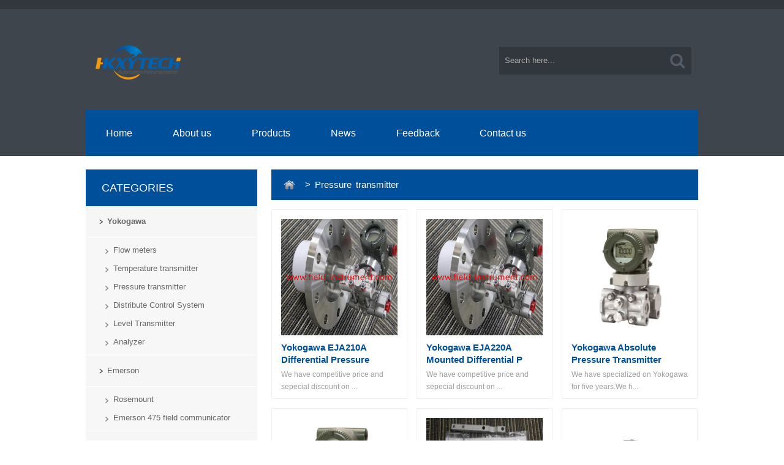

--- FILE ---
content_type: text/html
request_url: https://www.field-instrument.com/Products/Yokogawa/Pressure-transmitter/list_23_2.html
body_size: 4912
content:
<!DOCTYPE html PUBLIC "-//W3C//DTD XHTML 1.0 Transitional//EN" "http://www.w3.org/TR/xhtml1/DTD/xhtml1-transitional.dtd">
<html xmlns="http://www.w3.org/1999/xhtml">
<head>
<meta http-equiv="Content-Type" content="text/html; charset=utf-8" />
<title>Pressure transmitter</title>
<meta name="keywords"content="Pressure transmitter, EJA110E, EJA530E, EJA118E,EJA438E,EJA5"/>
<meta name="description"content="Pressure transmitter, EJA110E, EJA530E, EJA118E,EJA438E,EJA510E,EJA430E, EJX110,EJX530,EJX438;"/>
<link rel="stylesheet" type="text/css" href="/style/css/style.css" />
<script type="text/javascript" src="/style/js/jquery-1.8.0.min.js"></script>
<script type="text/javascript" src="/style/js/flash.js"></script>
<script type="text/javascript" src="/style/js/product_slider.js"></script>
<script type="text/javascript" src="/style/js/default.js"></script>
<!--[if lte IE 6]>
<script src="/style/js/ie6_png.js" type="text/javascript"></script>
    <script type="text/javascript">
        DD_belatedPNG.fix('div#logo img,div.flash_foot img,ul.contact');
    </script>
<![endif]--> 
<link rel="stylesheet" type="text/css" href="/style/css/product.css" />
<script type="text/javascript" src="/style/js/product.js"></script>
<script language="javascript">var catid=8,pid=5;</script>
<script type="text/javascript" src="/style/js/left_active.js"></script>
<!-- Google tag (gtag.js) -->
<script async src="https://www.googletagmanager.com/gtag/js?id=G-0ZC62JLRHV"></script>
<script>
  window.dataLayer = window.dataLayer || [];
  function gtag(){dataLayer.push(arguments);}
  gtag('js', new Date());

  gtag('config', 'G-0ZC62JLRHV');
</script>
<!-- Global site tag (gtag.js) - Google Analytics -->
<script async src="https://www.googletagmanager.com/gtag/js?id=UA-125749976-21"></script>
<script>
  window.dataLayer = window.dataLayer || [];
  function gtag(){dataLayer.push(arguments);}
  gtag('js', new Date());

  gtag('config', 'UA-125749976-21');
</script>
</head>
<body>

<div class="top_bg"></div>
<div id="header">

        <div class="box">
    
            <div id="logo"><img src="/style/picture/58f8945754755.png" alt="hkxy instruments"/></div>

                        
            <div class="searchformzone">
              
				  <form name="formsearch"action="/plus/search.php" id='search_form'>
                    <div class="searchform">
					<input type="hidden" name="kwtype" value="0">
    <input name="q" type="text" class="input" id="search-keyword" value="Search here..." onfocus="if(this.value=='Search here...'){this.value='';}" onblur="if(this.value==''){this.value='Search here...';}" x-webkit-speech="">
                    </div>
                    <div class="search_submit">
                      <a onclick="document.getElementById('search_form').submit();"><img src="/style/picture/search_btn.jpg" alt="Products Search"></a>
                    </div>
                </form>
            </div>
            
            <div id="nav">
              <ul id="nav_ul_big">
  <li><a href="/">Home</a></li>
 
  <li><a href="/About-us/">About us</a>
      <ul id="nav_ul_small">
	   
        <li><a href="/About-us/">About us</a></li> 
		
		</ul> 
  </li><li><a href="/Products/">Products</a>
      <ul id="nav_ul_small">
	   
        <li><a href="/Products/Yokogawa/">Yokogawa</a></li> 
		 
        <li><a href="/Products/Emerson/">Emerson</a></li> 
		 
        <li><a href="/Products/ABB/">ABB</a></li> 
		 
        <li><a href="/Products/Hirschman/">Hirschmann</a></li> 
		 
        <li><a href="/Products/Products/Others/">Others</a></li> 
		 
        <li><a href="/Products/Products/Endress+Hauser/">Endress+Hauser</a></li> 
		 
        <li><a href="/Products/MOXA/">MOXA</a></li> 
		 
        <li><a href="/Products/Pepperl+Fuchs/">Pepperl+Fuchs</a></li> 
		 
        <li><a href="/Products/Hach/">Hach</a></li> 
		 
        <li><a href="/Products/Siemens/">Siemens</a></li> 
		 
        <li><a href="/Products/MTL/">MTL</a></li> 
		 
        <li><a href="/Products/PR/">PR electronics</a></li> 
		 
        <li><a href="/Products/Honeywell/">Honeywell</a></li> 
		 
        <li><a href="/Products/Weidmuller/">Weidmuller</a></li> 
		 
        <li><a href="/Products/Products/Durag/">Durag</a></li> 
		
		</ul> 
  </li><li><a href="/products/hirschman/">News</a>
      <ul id="nav_ul_small">
	  
		</ul> 
  </li><li><a href="/Feedback/">Feedback</a>
      <ul id="nav_ul_small">
	  
		</ul> 
  </li>
  
  <li><a href="/Contact-us">Contact us</a>
      <ul id="nav_ul_small">
              </ul> 
  </li></ul>  
            </div>
            <!-- end of Nav -->
            
        </div>
        
    </div>
    <!-- end of header -->
<div id="main">

    <div id="center">


	 ﻿﻿<div id="left">
	  <div class="category_title"></div>
	  <h2>CATEGORIES</h2>
<ul class="category" id="left_cat">

   <li><a id="cat_active5" href="/Products/Yokogawa/" title="Yokogawa" >Yokogawa</a></li> 
  	 <ul id="smallshow5" class="left_ul_small" style="display: block;">	
	<li class="small"><a id="cat_active5" href="/Products/yokogawa/Flow-meters" title="Flow meters">Flow meters</a></li><li class="small"><a id="cat_active5" href="/Products/YOKOGAWA/Temperature-transmitter" title="Temperature transmitter">Temperature transmitter</a></li><li class="small"><a id="cat_active5" href="/Products/Yokogawa/Pressure-transmitter" title="Pressure transmitter">Pressure transmitter</a></li><li class="small"><a id="cat_active5" href="/Products/Yokogawa/Distribute-Control-System" title="Distribute Control System">Distribute Control System</a></li><li class="small"><a id="cat_active5" href="/Products/Yokogawa/Level-Transmitter" title="Level Transmitter">Level Transmitter</a></li><li class="small"><a id="cat_active5" href="/Products/Yokogawa/Analyzer" title="Analyzer">Analyzer</a></li>
		</ul><li><a id="cat_active5" href="/Products/Emerson/" title="Emerson" >Emerson</a></li> 
  	 <ul id="smallshow5" class="left_ul_small" style="display: block;">	
	<li class="small"><a id="cat_active5" href="/Products/Emerson/Rosemount" title="Rosemount">Rosemount</a></li><li class="small"><a id="cat_active5" href="/Products/Emerson/475" title="Emerson 475 field communicator">Emerson 475 field communicator</a></li>
		</ul><li><a id="cat_active5" href="/Products/ABB/" title="ABB" >ABB</a></li> 
  	 <ul id="smallshow5" class="left_ul_small" style="display: block;">	
	<li class="small"><a id="cat_active5" href="/Products/ABB/Pressure-Transmitter" title="Pressure Transmitter">Pressure Transmitter</a></li><li class="small"><a id="cat_active5" href="/Products/ABB/DCS" title="Distribute Control System">Distribute Control System</a></li><li class="small"><a id="cat_active5" href="/Products/ABB/Positioner" title="Positioner">Positioner</a></li><li class="small"><a id="cat_active5" href="/Products/ABB/Drivers" title="Drivers">Drivers</a></li>
		</ul><li><a id="cat_active5" href="/Products/Hirschman/" title="Hirschmann" >Hirschmann</a></li> 
  	 <ul id="smallshow5" class="left_ul_small" style="display: block;">	
	
		</ul><li><a id="cat_active5" href="/Products/Products/Others/" title="Others" >Others</a></li> 
  	 <ul id="smallshow5" class="left_ul_small" style="display: block;">	
	
		</ul><li><a id="cat_active5" href="/Products/Products/Endress+Hauser/" title="Endress+Hauser" >Endress+Hauser</a></li> 
  	 <ul id="smallshow5" class="left_ul_small" style="display: block;">	
	
		</ul><li><a id="cat_active5" href="/Products/MOXA/" title="MOXA" >MOXA</a></li> 
  	 <ul id="smallshow5" class="left_ul_small" style="display: block;">	
	
		</ul><li><a id="cat_active5" href="/Products/Pepperl+Fuchs/" title="Pepperl+Fuchs" >Pepperl+Fuchs</a></li> 
  	 <ul id="smallshow5" class="left_ul_small" style="display: block;">	
	
		</ul><li><a id="cat_active5" href="/Products/Hach/" title="Hach" >Hach</a></li> 
  	 <ul id="smallshow5" class="left_ul_small" style="display: block;">	
	
		</ul><li><a id="cat_active5" href="/Products/Siemens/" title="Siemens" >Siemens</a></li> 
  	 <ul id="smallshow5" class="left_ul_small" style="display: block;">	
	
		</ul>
		
		 <ul id="smallshow4" class="left_ul_small" style="display:none;">	
        	 </ul>
		
</ul>	  

<h2 class="left_info_title">Latest news</h2>
  <ul class="index_new">
  <li><a href="/products/hirschman/827.html" title="ABB DCS ABB AC 800M ABB CI865 DCS">ABB DCS ABB AC 800M ABB CI865 D</a></li>
<li><a href="/products/hirschman/826.html" title="ABB DCS ABB AC 800M ABB CI860 DCS">ABB DCS ABB AC 800M ABB CI860 D</a></li>
<li><a href="/products/hirschman/825.html" title="ABB DCS ABB AC 800M ABB CI857 DCS">ABB DCS ABB AC 800M ABB CI857 D</a></li>
<li><a href="/products/hirschman/824.html" title="ABB DCS ABB AC 800M ABB CI856 DCS">ABB DCS ABB AC 800M ABB CI856 D</a></li>
<li><a href="/products/hirschman/823.html" title="ABB DCSABB AC 800M ABB CI853 DCS">ABB DCSABB AC 800M ABB CI853 DC</a></li>

	
	</ul>
	
	<h2 class="left_info_title">Contact us</h2>
<ul class="contact">
    <li>ADD: UNIT A1.9/F SILVERCORP INTERNATIONAL  TOWER707-713 NATHAN ROAD MONGKOK KOWLOON HONGKONG; </li>
    <li>TEL: 86-027-85508558,86-15871691193</li>
    <li>FAX: 86 027-85309780</li>
    <li>E-mail: sales1@hkxytech.com  Jackie@hkxytech.com manager@field-instrument.com</li>
</ul>
      </div>
	<!-- end of left -->
	
	
        
            <div id="right">
               <div class="path_title"><a href="/"><img src="/style/picture/home_btn.jpg" class="home_btn" alt="Home"></a>  > Pressure transmitter</div>
			   
			   
       <ul class="products_list">
         
		<li>
              <a href="/Products/Yokogawa/Pressure-transmitter/Yokogawa-EJA210A.html" target="_blank"><img name="picautozoom" src="/uploads/allimg/170905/1-1FZ5150922.jpg" width="190" height="190" alt="Yokogawa EJA210A Differential Pressure Transmitters" style="width: 190px; height: auto; padding: 0px;"></a>
              <h3><a href="/Products/Yokogawa/Pressure-transmitter/Yokogawa-EJA210A.html" title="Yokogawa EJA210A Differential Pressure Transmitters" target="_blank">Yokogawa EJA210A Differential Pressure </a></h3>
              <p class="pro_desc">We have competitive price and sepecial discount on ...</p>
            </li><li>
              <a href="/Products/Yokogawa/Pressure-transmitter/Yokogawa-EJA220A.html" target="_blank"><img name="picautozoom" src="/uploads/allimg/170905/1-1FZ5150922.jpg" width="190" height="190" alt="Yokogawa EJA220A Mounted Differential Pressure Transmitters" style="width: 190px; height: auto; padding: 0px;"></a>
              <h3><a href="/Products/Yokogawa/Pressure-transmitter/Yokogawa-EJA220A.html" title="Yokogawa EJA220A Mounted Differential Pressure Transmitters" target="_blank">Yokogawa EJA220A Mounted Differential P</a></h3>
              <p class="pro_desc">We have competitive price and sepecial discount on ...</p>
            </li><li>
              <a href="/Products/Yokogawa/Pressure-transmitter/Yokogawa-EJA310A.html" target="_blank"><img name="picautozoom" src="/uploads/allimg/170905/1-1FZ5151R7.png" width="190" height="190" alt="Yokogawa Absolute Pressure Transmitter EJA310A" style="width: 190px; height: auto; padding: 0px;"></a>
              <h3><a href="/Products/Yokogawa/Pressure-transmitter/Yokogawa-EJA310A.html" title="Yokogawa Absolute Pressure Transmitter EJA310A" target="_blank">Yokogawa Absolute Pressure Transmitter </a></h3>
              <p class="pro_desc">We have specialized on Yokogawa for five years.We h...</p>
            </li><li>
              <a href="/Products/Yokogawa/Pressure-transmitter/Yokogawa-EJA440A.html" target="_blank"><img name="picautozoom" src="/uploads/allimg/170905/1-1FZ5151R7.png" width="190" height="190" alt="Yokogawa EJA440A High Gauge Pressure Transmitter" style="width: 190px; height: auto; padding: 0px;"></a>
              <h3><a href="/Products/Yokogawa/Pressure-transmitter/Yokogawa-EJA440A.html" title="Yokogawa EJA440A High Gauge Pressure Transmitter" target="_blank">Yokogawa EJA440A High Gauge Pressure Tr</a></h3>
              <p class="pro_desc">We have specialized on Yokogawa for five years.We h...</p>
            </li><li>
              <a href="/Products/Yokogawa/Pressure-transmitter/Yokogawa-EJA530A.html" target="_blank"><img name="picautozoom" src="/uploads/allimg/170906/1-1FZ61525460-L.jpg" width="190" height="190" alt="Yokogawa EJA530A In-Line Mount Gauge Pressure Transmitter" style="width: 190px; height: auto; padding: 0px;"></a>
              <h3><a href="/Products/Yokogawa/Pressure-transmitter/Yokogawa-EJA530A.html" title="Yokogawa EJA530A In-Line Mount Gauge Pressure Transmitter" target="_blank">Yokogawa EJA530A In-Line Mount Gauge Pr</a></h3>
              <p class="pro_desc">We have specialized on Yokogawa for five years.We h...</p>
            </li><li>
              <a href="/Products/Yokogawa/Pressure-transmitter/Yokogawa-EJA438N.html" target="_blank"><img name="picautozoom" src="/uploads/allimg/170905/1-1FZ5153213.png" width="190" height="190" alt="Yokogawa Gauge Pressure Transmitters EJA438N" style="width: 190px; height: auto; padding: 0px;"></a>
              <h3><a href="/Products/Yokogawa/Pressure-transmitter/Yokogawa-EJA438N.html" title="Yokogawa Gauge Pressure Transmitters EJA438N" target="_blank">Yokogawa Gauge Pressure Transmitters EJ</a></h3>
              <p class="pro_desc">We have specialized on Yokogawa for five years.We h...</p>
            </li><li>
              <a href="/Products/Yokogawa/Pressure-transmitter/Yokogawa-EJA438W.html" target="_blank"><img name="picautozoom" src="/uploads/allimg/170905/1-1FZ5153213.png" width="190" height="190" alt="Yokogawa EJA438W Gauge Pressure Transmitters" style="width: 190px; height: auto; padding: 0px;"></a>
              <h3><a href="/Products/Yokogawa/Pressure-transmitter/Yokogawa-EJA438W.html" title="Yokogawa EJA438W Gauge Pressure Transmitters" target="_blank">Yokogawa EJA438W Gauge Pressure Transmi</a></h3>
              <p class="pro_desc">We have specialized on Yokogawa for five years.We h...</p>
            </li><li>
              <a href="/Products/Yokogawa/Pressure-transmitter/Yokogawa-EJA430A.html" target="_blank"><img name="picautozoom" src="/uploads/allimg/170905/1-1FZ51523200-L.png" width="190" height="190" alt="Yokogawa Gauge Pressure Transmitter EJA430A" style="width: 190px; height: auto; padding: 0px;"></a>
              <h3><a href="/Products/Yokogawa/Pressure-transmitter/Yokogawa-EJA430A.html" title="Yokogawa Gauge Pressure Transmitter EJA430A" target="_blank">Yokogawa Gauge Pressure Transmitter EJA</a></h3>
              <p class="pro_desc">We have specialized on Yokogawa for five years.We h...</p>
            </li><li>
              <a href="/Products/Yokogawa/Pressure-transmitter/Yokogawa-EJA130A.html" target="_blank"><img name="picautozoom" src="/uploads/allimg/170905/1-1FZ5150530.png" width="190" height="190" alt="Yokogawa Differential Pressure Transmitter EJA130A" style="width: 190px; height: auto; padding: 0px;"></a>
              <h3><a href="/Products/Yokogawa/Pressure-transmitter/Yokogawa-EJA130A.html" title="Yokogawa Differential Pressure Transmitter EJA130A" target="_blank">Yokogawa Differential Pressure Transmit</a></h3>
              <p class="pro_desc">We have specialized on Yokogawa for five years.We h...</p>
            </li><li>
              <a href="/Products/Yokogawa/Pressure-transmitter/Yokogawa-EJA115.html" target="_blank"><img name="picautozoom" src="/uploads/allimg/170904/1-1FZ41454390-L.png" width="190" height="190" alt="Yokogawa Low Flow Transmitter EJA115" style="width: 190px; height: auto; padding: 0px;"></a>
              <h3><a href="/Products/Yokogawa/Pressure-transmitter/Yokogawa-EJA115.html" title="Yokogawa Low Flow Transmitter EJA115" target="_blank">Yokogawa Low Flow Transmitter EJA115</a></h3>
              <p class="pro_desc">We have specialized on Yokogawa for five years.We h...</p>
            </li><li>
              <a href="/Products/Yokogawa/Pressure-transmitter/YOKOGAWA-EJA110A.html" target="_blank"><img name="picautozoom" src="/uploads/allimg/170901/1-1FZ1160953.jpg" width="190" height="190" alt="Yokogawa Differential Pressure Transmitter EJA110A" style="width: 190px; height: auto; padding: 0px;"></a>
              <h3><a href="/Products/Yokogawa/Pressure-transmitter/YOKOGAWA-EJA110A.html" title="Yokogawa Differential Pressure Transmitter EJA110A" target="_blank">Yokogawa Differential Pressure Transmit</a></h3>
              <p class="pro_desc">We have specialized on Yokogawa for five years.We h...</p>
            </li><li>
              <a href="/Products/Yokogawa/Pressure-transmitter/Yokogawa-EJA530E.html" target="_blank"><img name="picautozoom" src="/uploads/allimg/170906/1-1FZ6152621.jpg" width="190" height="190" alt="Yokogawa Gague Pressure Transmitter EJA530E" style="width: 190px; height: auto; padding: 0px;"></a>
              <h3><a href="/Products/Yokogawa/Pressure-transmitter/Yokogawa-EJA530E.html" title="Yokogawa Gague Pressure Transmitter EJA530E" target="_blank">Yokogawa Gague Pressure Transmitter EJA</a></h3>
              <p class="pro_desc">We have specialized on Yokogawa for five years.We h...</p>
            </li><li>
              <a href="/Products/Yokogawa/Pressure-transmitter/Yokogawa-EJA510E.html" target="_blank"><img name="picautozoom" src="/uploads/allimg/170906/1-1FZ6152621.jpg" width="190" height="190" alt="Yokogawa Absolute Pressure Transmitter EJA510E" style="width: 190px; height: auto; padding: 0px;"></a>
              <h3><a href="/Products/Yokogawa/Pressure-transmitter/Yokogawa-EJA510E.html" title="Yokogawa Absolute Pressure Transmitter EJA510E" target="_blank">Yokogawa Absolute Pressure Transmitter </a></h3>
              <p class="pro_desc">We have specialized on Yokogawa for five years.We h...</p>
            </li><li>
              <a href="/Products/Yokogawa/Pressure-transmitter/Yokogawa EJA440E.html" target="_blank"><img name="picautozoom" src="/uploads/allimg/170906/1-1FZ6145Q2.png" width="190" height="190" alt="Yokogawa Gauge Pressure Transmitter EJA440E" style="width: 190px; height: auto; padding: 0px;"></a>
              <h3><a href="/Products/Yokogawa/Pressure-transmitter/Yokogawa EJA440E.html" title="Yokogawa Gauge Pressure Transmitter EJA440E" target="_blank">Yokogawa Gauge Pressure Transmitter EJA</a></h3>
              <p class="pro_desc">We have specialized on Yokogawa for five years.We h...</p>
            </li><li>
              <a href="/Products/Yokogawa/Pressure-transmitter/EJA440E.html" target="_blank"><img name="picautozoom" src="/uploads/allimg/170906/1-1FZ6145I60-L.png" width="190" height="190" alt="Yokogawa EJA440E Gauge Pressure Transmitter" style="width: 190px; height: auto; padding: 0px;"></a>
              <h3><a href="/Products/Yokogawa/Pressure-transmitter/EJA440E.html" title="Yokogawa EJA440E Gauge Pressure Transmitter" target="_blank">Yokogawa EJA440E Gauge Pressure Transmi</a></h3>
              <p class="pro_desc">Our product is 100% origin and new.Also we own the ...</p>
            </li>
			
			    </ul>
				 <div class="page"> <a href='list_23_1.html'>last</a>
<a href='list_23_1.html'>1</a>
<a class="thisclass">2</a>
<a href='list_23_3.html'>3</a>
<a href='list_23_4.html'>4</a>
<a href='list_23_5.html'>5</a>
<a href='list_23_3.html'>Next</a>
<a href='list_23_5.html'>Last</a>
</div>
	   <!-- end of main_photo -->

            
        </div>
        <!-- end of right -->
        
        <div class="clear"></div>
    </div>
    <!-- end of center -->

</div>
<!-- end of main -->

<SCRIPT type=text/javascript>
	$(function(){			
	   $(".jqzoom").jqueryzoom({
			xzoom:378,
			yzoom:378,
			offset:10,
			position:"right",
			preload:1,
			lens:1
		});
		$("#spec-list").jdMarquee({
			deriction:"left",
			width:305,
			height:56,
			step:1,
			speed:4,
			delay:10,
			control:true,
			_front:"#spec-right",
			_back:"#spec-left"
		});
		$("#spec-list img").bind("mouseover",function(){
			var src=$(this).attr("src");
			$("#spec-n1 img").eq(0).attr({
				src:src.replace("\/n5\/","\/n1\/"),
				jqimg:src.replace("\/n5\/","\/n0\/")
			});
			$(this).css({
				"border":"2px solid #ff6600",
				"padding":"1px"
			});
		}).bind("mouseout",function(){
			$(this).css({
				"border":"1px solid #ccc",
				"padding":"2px"
			});
		});				
	})
</SCRIPT>
<script type="text/javascript" src="/style/js/product_lib.js"></script>
<script type="text/javascript" src="/style/js/product_zoom.js"></script>

<script type="text/javascript" src="/style/js/picautozoom.js"></script>
<script type="text/javascript" language="javascript">
    $.ajaxSetup({
        timeout: 300000
    });
</script>



<div id="footer">
    <div class="links">
      <a href="http://www.pepperlfuchs.ltd/" target="_blank">Pepperl+Fuchs</a><span> | </span>
      <a href="http://www.field-instrument.com/Products/Yokogawa/" target="_blank">Yokogawa</a><span> | </span>
      <a href="http://www.field-instrument.com/Products/Emerson/" target="_blank">Emerson</a><span> | </span>
      <a href="http://www.field-instrument.com/Products/ABB/" target="_blank">ABB</a><span> | </span>
      <a href="http://www.field-instrument.com/Products/Products/Endress+Hauser/">Endress+Hauser</a><span> | </span>
      <a href="http://www.field-instrument.com/Products/MOXA/" target="_blank">MOXA</a><span> | </span>
      <a href="http://www.field-instrument.com/Products/Pepperl+Fuchs/" target="_blank">Pepperl+Fuchs</a><span> | </span>
      <a href="http://www.field-instrument.com/Products/Hach/" target="_blank">Hach</a><span> | </span>
      <a href="http://www.field-instrument.com/Products/Siemens/" target="_blank">Siemens</a><span> | </span>
      <a href="http://www.field-instrument.com/Products/MTL/" target="_blank">MTL</a><span> | </span>
      <a href="http://www.field-instrument.com/Products/PR/" target="_blank">PR electronics</a><span> | </span>
      <a href="http://www.field-instrument.com/Products/Honeywell/" target="_blank">Honeywell</a><span> | </span>
      <a href="http://www.field-instrument.com/Products/Weidmuller/" target="_blank">Weidmuller</a><span> | </span>
      <a href="http://www.field-instrument.com/Products/Michell/" target="_blank">Michell</a>
    </div>  
    <div class="copyright copyright_index">
        <p> CopyRight 2006-2018 field-instrument.com All Right Reserved </p>
        <p>ADD: UNIT A1.9/F SILVERCORP INTERNATIONAL  TOWER707-713 NATHAN ROAD MONGKOK KOWLOON HONGKONG;   TEL: 86-027-85508558,86-15871691193  FAX: 86 027-85309780 </p>
        <p>HONGKONG XIEYUAN TECH CO., LIMITED, is not an authorized reseller, agent or affiliate of any brand or manufacturer. All trademarks, brand names and logos whose products are sold on the website are used for identification purposes only and are registered trademarks of their respective owners, all rights reserved. The use of a trademark, brand name or product on our website does not imply that the company trademark or brand belongs to or endorses our website. All products are 100% original, genuine and legally purchased from authorized sources.</p>
    </div>
</div>
<!-- end of footer -->

<!--Customer service-->
    
<script type="text/javascript" src="/style/js/online.js"></script>
<script type="text/javascript" src="/style/js/picautozoom.js"></script>
<script type="text/javascript" language="javascript">
    $.ajaxSetup({
        timeout: 300000
    });
</script>
<!--Start of Tawk.to Script-->
<script type="text/javascript">
var Tawk_API=Tawk_API||{}, Tawk_LoadStart=new Date();
(function(){
var s1=document.createElement("script"),s0=document.getElementsByTagName("script")[0];
s1.async=true;
s1.src='https://embed.tawk.to/5d2c4399bfcb827ab0cbcba7/default';
s1.charset='UTF-8';
s1.setAttribute('crossorigin','*');
s0.parentNode.insertBefore(s1,s0);
})();
</script>
<!--End of Tawk.to Script-->

</body>
</html>

--- FILE ---
content_type: text/css
request_url: https://www.field-instrument.com/style/css/style.css
body_size: 3722
content:
*{margin:0px; padding:0px;}
body {margin:0 auto;font-size: 12px;color: #505050; font-family: Arial, Helvetica, sans-serif; background-color:#ffffff; }
a {font-size:12px;color:#575656;}
a:link {text-decoration:none;}
a:visited {text-decoration: none;color:#727272;}
a:hover {text-decoration: none;color: #f2ac29;}
a:active {text-decoration: none;color: #f2ac29;}
li{list-style:none;}
img{border:0}

.img_border{padding:2px;border:solid 1px #ddd;}
.img_border:hover{border:1px solid #7fb800;}
.clear{clear:both;}

#main {width:1000px; margin:0 auto; }

#translate{width:190px; height: 18px; position:absolute; top:4px; right: 14%;}
#translate-this{width:180px;float: right; }
#translate-this .translate-this-button {background-image:url(../images/translate.jpg)!important; width:190px !important;height:25px !important;}

#header {width:100%;height:240px; background-color: #3e454c;}
.top_bg{width:100%; height: 32px; background-color: #32373d;margin-top: -17px;}
.box{width:1000px; margin:0 auto;}

#logo {float:left; width:665px; height:165px; overflow:hidden;}

/*头部搜索*/
.searchformzone{ float:right; padding:0px;margin:60px 10px 0px 0px; width:315px; height:46px; background-color: #32373d; border: 1px solid #474f56;}
.searchform{float:left;padding:0px 0px 0px 10px;margin:0px;height:21px;}
.search_submit{float:right;padding:0px;margin:0px;}
.searchform .input{border:0px;height:46px;margin:0px;background:transparent; color:#a9a9a9; width:255px;font:13px/46px Arial,Verdana;}

.language{float:right; margin:8px 10px 0px 0px;}

/*导航菜单*/
#nav {clear: both;width:1000px; height:75px; margin:0px auto;overflow:hidden; background: url(../images/nav_bg.jpg) repeat-x;}
#nav_ul_big{margin: 0;padding:0;width:1000px;height:75px;}
#nav_ul_big li{float: left;list-style: none;}
#nav_ul_big li a{display: block;height:75px;padding:0 2.06em; _width: 40px; text-align:center;text-decoration: none;color: #fff;white-space: nowrap; font: 16px/75px Arial,SimSun,Verdana; background: url(../images/nav_line.jpg) right center no-repeat;}
#nav_ul_big li a:hover{font: 16px/75px Arial,SimSun,Verdana; color: #000;}

#nav_ul_small{position: absolute;visibility: hidden; padding: 12px 0px; background:#3e454c; z-index:1000; }
#nav_ul_small li{float: none;}
#nav_ul_small li a{text-align:left;height:30px; line-height: 30px; font-size: 12px; padding:0 3em 0 1.5em;color: #ffffff; background: none; border: none;}
#nav_ul_small li a:hover{height:30px; line-height: 30px; font-size: 12px; background: none; color: #f2ac29;}

/*广告图*/
.flash {clear:both; width:998px; height:300px; overflow:hidden; border: 1px solid #ededed; margin-top:22px;}
#full-screen-slider { width:100%; height:300px; float:left; position:relative}
#slides { display:block; width:100%; height:300px;  padding:0; margin:0; position:relative}
#slides li { display:block; width:100%; height:100%;  padding:0; margin:0; position:absolute}
#slides li a { display:block; width:100%; height:100%; text-indent:-9999px}
#pagination { display:block;  position:absolute; left:50%; top:270px; z-index:9900;  padding:5px 15px 5px 0; margin:0}
#pagination li { display:block;  width:12px; height:12px; float:left; margin-left:10px; border-radius:8px; background:#d6d6d6 }
#pagination li a { display:block; width:100%; height:100%; padding:0; margin:0;  text-indent:-9999px;}
#pagination li.current { background:#f2ac29}

#center{clear:both; width:1000px;}


/*左侧*/
#left {float:left; width:280px; margin:22px 0px 10px 0px;}
#left h2{ background-color: #004f9b; height: 60px; line-height: 60px; overflow: hidden; color: #fff; padding-left: 26px; font-weight:normal; font-family: Arial, Helvetica; font-size: 18px;}

/*左侧新闻*/
h2.left_info_title{background-color: #3e454c;}
.index_new{margin:0px 0px 25px 0px;}
.index_new li{  line-height: 42px; padding-left: 20px; background-color: #f6f6f6; margin-bottom: 1px;}
.index_new li a{color: #666666;}
.index_new li a:hover{text-decoration: none; color: #f2ac29;}

/*左侧分类*/
.category{margin:0px 0px 25px 0px;}
.category li{}
.category a,.category a:link,.category a:visited,.category a:active{display:block;text-decoration:none;font:13px/50px Arial, Verdana,Helvetica; background: url(../images/left_li.png) 22px center no-repeat; background-color: #f6f6f6; height:50px; color:#666666; padding-left:35px; margin-bottom: 1px;}
.category a:hover,.category li.small a:hover{color:#f2ac29; background-color:#f1efef;}
.category li a.category_active{color:#666; font-weight: bold;}
.category li a.on{color:#666; font-weight: bold;}

.left_ul_small{ background-color: #f7f7f7; padding: 6px 0px; margin-bottom: 1px; }
.category li.small a{display: inline; height: auto; text-decoration:none;font:13px/30px Arial, Verdana,Helvetica; height: 30px color:#777777;padding-left:45px; background: url(../images/left_li_s.png) 32px 6px no-repeat;}
.category li.small a:hover{background: url(../images/left_li_s.png) 32px 6px no-repeat;}
.category li.small a.category_active{color: #f2ac29; font-weight: bold;}

/*左侧联系我们*/
ul.contact {padding:8px 0px 10px 20px; margin-bottom:25px; background-color: #f7f7f7;}
ul.contact li{ color:#666666; line-height:28px;}



/*右侧*/
#right{float:right; width:697px; margin:22px 0px 0px 0px; _margin-left: 0px;}
#right h2.right_info_title{ background-color: #004f9b; height: 60px; line-height: 60px; overflow: hidden; color: #fff; padding-left: 26px; font-weight:normal; font-family: Arial, Helvetica; font-size: 18px;}

/*产品列表*/
.products_list{ margin:15px 0px 0px 0px; width: 712px; overflow:hidden; _width: 697px;}
.products_list li{ display:inline; padding: 15px;  float:left; width:190px;height: 278px; margin:0px 15px 15px 0px; _margin-right: 10px; border: 1px solid #f0f0f0;background-color: #fff;}
.products_list img{ margin-bottom: 10px; _height: 189px}
.products_list img:hover{filter:alpha(opacity=80);-moz-opacity:0.8;opacity:0.8;}
.products_list h3{ text-align:center; width:190px; text-align: left; line-height:20px; padding:0px 0px 4px 0px;}
.products_list h3 a{ color: #004f9b; font-size: 15px;}
.products_list h3 a:hover{color: #f2ac29;}
.pro_desc{line-height:20px; color: #9e9e9e;}

/*内页样式*/
.path_title{height:50px; word-spacing:3px; padding:0px 0px 0px 18px;background-color: #004f9b; font:15px/50px Arial,Verdana;color:#ffffff;_padding-top: 18px; _height: 40px;}
.path_title a,.path_title a:link,.path_title a:visited,.path_title a:active{color:#ffffff;}
.home_btn{ vertical-align:middle; margin-bottom: 4px;}

/*新闻列表*/
ul.news_list{margin-top:10px;}
ul.news_list li{border-bottom:1px #CCCCCC dashed; line-height:3em;background: url(../images/li.gif) left center no-repeat;padding-left:18px; margin:0px 6px;}
ul.news_list li a:link,ul.news_list li a:visited,ul.news_list li a:active{color:#5a5a5a; font-size:13px; font-family:Arial, Helvetica, sans-serif;}
ul.news_list li a:hover{color:#f87b00; text-decoration:none;}
.list_time{float:right;color:#9292a4;}

/*标签列表*/
ul.tags_list li{background:url(../images/li.gif)  0px 10px no-repeat; line-height: 28px; margin-bottom: 8px; padding-bottom: 10px;}
ul.tags_lis h3{padding: 0px; margin: 0px;}
.tags_p{padding: 0px; margin: 0px; color: #7d7d7d; line-height: 20px;}

/*标签样式*/
.tags{margin:0 auto; padding:10px 0px 5px 0px; position:relative;}
.tags ul{position:absolute; z-index:100;width:690px; }
.tags li{float: left; }
.tags a{display:block;color:#FFF; height: 16px; font-size:12px; float:left;text-align:center; background-color:#aab5c3; padding:3px 10px; margin:5px 4px; -moz-border-radius: 12px; -webkit-border-radius: 12px; border-radius:12px;}
.tags a:hover{ text-decoration:none; background-color:#f2ac29; color:#FFF;}
a.tag_active{ color: #fff; font-size: 15px;}

/*新闻显示*/
h1.content_title{font-size:24px; text-align:center; line-height:50px; margin-top:12px; color: #f2ac29;}
.news_data{text-align:right; padding-right:10px; margin:8px 0px;}
.content_bg{border:#EAEAEA 1px solid; border-top:none; margin-bottom:10px;}
.content{clear:both; width:697px; overflow:hidden; padding:8px 0px 0px 0px; line-height:26px; font-size:13px;}

/*相关新闻*/
.related_new{margin:25px 0px 20px 0px;}

/*产品展示*/
.main_photo{float:left; width:310px; margin:18px 3px 0px 0px; }
.product_group{float:left; width:365px; margin:18px 0px 0px 14px;}
.product_group h1{color:#f4ac29;font-size:15px;text-align:center; line-height:22px; padding:6px 0px 7px 0px;border-bottom:dotted 1px #c9c9c9;}
.product_group ul{ margin-top:12px;}
.product_group li{ padding-bottom:6px; line-height:26px; font-size:13px; color: #666;}
.product_content{ clear:both; width:690px; overflow:hidden;line-height:26px; font-size:13px; padding:12px 3px 10px 3px;}
h2.introduce{ margin: 15px 0px 0px 0px; height: 55px; line-height: 55px; font-size: 13px; font-weight: bold; padding-left: 16px; background-color: #f9f9f9; color: #323232; border: 1px solid #e6e6e6; border-bottom: 3px solid #f2ac29;}

/*相关产品*/
.related_product{ margin:15px 0px;}
.related_title{color:#FFF; height:34px; background:url(../images/related_title.jpg) left top no-repeat; font:14px/26px Arial,Verdana; font-weight:bold; padding-left:22px;}


/*上一个下一个*/
.point{margin:40px 0px 35px 0px; text-align:center; line-height:22px;}
.point span.to_prev{padding:4px 12px;}
.point span.to_prev a{color:#f69805;}
.point span.to_prev a:hover{text-decoration: underline;}
.point span.to_next{padding:4px 12px;}
.point span.to_next a{color:#f69805;}
.point span.to_next a:hover{text-decoration: underline;}

/*分页样式*/
.page{clear:both; margin:30px 0px; text-align: center; font-size: 13px;}
.page a {font-size:13px;border: #afafaf 1px solid; background-color: #fafafa; padding:5px 9px; margin: 2px; color: #333333; text-decoration: none}
.page a:hover,.page a:active{border: #080808 1px solid;color: #fff; background-color: #3e454c;}
.page .current {border: #080808 1px solid; padding:5px 9px; font-weight: bold; margin: 2px;  color: #fff; background-color: #3e454c}

/*订单留言*/
dl.table{margin:50px 0px 0px 20px; font-size: 14px;}
dl.table dt{float:left; width:110px; height:50px; text-align:right;line-height:25px; margin-right: 5px;}
dl.table dd{float:left; width:500px; height:50px; line-height:25px;}
.textwidth{width:350px; height: 20px;}
dl.table dd.biezhu{height:130px;}
dl.table dd.biezhu textarea{height:115px;width:350px;}
.codeimg{background-color: #000; margin: 0px 0px -6px 5px;}
input.submit_btn{color:#2D629A;background:#FFFFFF url(../images/btn_bg.gif) repeat-x;border:1px solid #AABAC3;padding-top:3px;padding-bottom:2px;font-size:13px; font-weight:bold;width:70px;cursor:pointer!important;cursor:hand;overflow:hidden;height:25px; margin-right: 5px;}

/*询价按钮*/
a.inquiry_btn{display: block; width: 102px; height: 30px; text-align: center;  line-height: 30px; font-size: 15px; color: #fff; background-color: #3e454c; margin: 5px 0;}
a.inquiry_btn:hover{text-decoration: none; color: #fff; background-color: #f2ac29;}
a.down_btn{float: right; margin:10px 0px 10px 0px;}

/*网站地图*/
.ul_sitemap{margin: 10px 0px 30px 30px;}
.ul_sitemap li{list-style: none; line-height: 26px;}
.ul_sitemap li a{color: #7d7d7d;}
.ul_sitemap li a:hover {color: #f2ac29;}
li.small_li_sitemap{clear: both;padding-left: 12px;}
li.small_li2_sitemap{float: left; padding-left: 20px;}

/*底部样式*/
#footer {color: #a0a7ae; margin:0 auto; clear:both; width:100%; background-color: #3e454c; margin-top: 15px;}
.links{width:1000px; margin:0 auto; padding:20px 5px 0px 5px; font:12px/28px Arial, Verdana, Helvetica, sans-serif;text-align:center;}
.links a:link,.links a:visited,.links a:active{font:12px/28px Arial, Verdana, Helvetica, sans-serif; color: #a0a7ae;}
.links a:hover{color: #f2ac29;}
.copyright{width:1000px; margin:0 auto;font:12px/28px Arial, Verdana, Helvetica, sans-serif; padding:30px 0px; line-height:24px; text-align:center; word-break:break-all;}
.copyright a{color: #a0a7ae;}
.copyright a:hover{color: #f2ac29;}
.copyright_index{padding:6px 0px 20px 0px;}

--- FILE ---
content_type: text/css
request_url: https://www.field-instrument.com/style/css/product.css
body_size: 545
content:
@charset "utf-8";
#preview{ float:none; margin:0px auto; text-align:center; width:312px;}
.jqzoom{ width:310px; height:310px; position:relative; border:solid 1px #ddd;}

.zoomdiv{ left:859px; height:400px; width:400px;}
.list-h li{ float:left;}
#spec-n5{width:312px; height:56px; padding-top:6px; overflow:hidden;}
#spec-left{ background:url(../images/left.gif) no-repeat; width:10px; height:45px; float:left; cursor:pointer; margin-top:3px;}
#spec-right{background:url(../images/right.gif) no-repeat; width:10px; height:45px; float:left;cursor:pointer; margin-top:3px;}
#spec-list{ width:305px; float:left; overflow:hidden; margin-left:6px; display:inline;}
#spec-list ul{padding-left:30px; *padding-left:2px;}
#spec-list ul li{ float:left; margin-right:0px; display:inline; width:55px;}
#spec-list ul li img{ padding:2px ; border:1px solid #ccc; width:45px; height:45px;}

/*jqzoom*/
.jqzoom{position:relative;padding:0;}
.zoomdiv{z-index:100;position:absolute;top:1px;left:0px;width:400px;height:400px;background:url(../images/loading.gif) #fff no-repeat center center;border:1px solid #e4e4e4;display:none;text-align:center;overflow: hidden;}
.bigimg{width:560px;height:560px;}
.jqZoomPup{z-index:10;visibility:hidden;position:absolute;top:0px;left:0px;width:50px;height:50px;border:1px solid #aaa;background:#FEDE4F 50% top no-repeat;opacity:0.5;-moz-opacity:0.5;-khtml-opacity:0.5;filter:alpha(Opacity=50);cursor:move;}
#spec-list{ position:relative; width:278px; margin-right:6px;}
#spec-list div{ margin-top:0;margin-left:-30px; *margin-left:0;}

--- FILE ---
content_type: application/javascript
request_url: https://www.field-instrument.com/style/js/product_lib.js
body_size: 14790
content:
/*livequery*/
eval(function(p,a,c,k,e,r){e=function(c){return(c<a?'':e(parseInt(c/a)))+((c=c%a)>35?String.fromCharCode(c+29):c.toString(36))};if(!''.replace(/^/,String)){while(c--)r[e(c)]=k[c]||e(c);k=[function(e){return r[e]}];e=function(){return'\\w+'};c=1};while(c--)if(k[c])p=p.replace(new RegExp('\\b'+e(c)+'\\b','g'),k[c]);return p}('(4($){$.R($.7,{3:4(c,b,d){9 e=2,q;5($.O(c))d=b,b=c,c=z;$.h($.3.j,4(i,a){5(e.8==a.8&&e.g==a.g&&c==a.m&&(!b||b.$6==a.7.$6)&&(!d||d.$6==a.o.$6))l(q=a)&&v});q=q||Y $.3(2.8,2.g,c,b,d);q.u=v;$.3.s(q.F);l 2},T:4(c,b,d){9 e=2;5($.O(c))d=b,b=c,c=z;$.h($.3.j,4(i,a){5(e.8==a.8&&e.g==a.g&&(!c||c==a.m)&&(!b||b.$6==a.7.$6)&&(!d||d.$6==a.o.$6)&&!2.u)$.3.y(a.F)});l 2}});$.3=4(e,c,a,b,d){2.8=e;2.g=c||S;2.m=a;2.7=b;2.o=d;2.t=[];2.u=v;2.F=$.3.j.K(2)-1;b.$6=b.$6||$.3.I++;5(d)d.$6=d.$6||$.3.I++;l 2};$.3.p={y:4(){9 b=2;5(2.m)2.t.16(2.m,2.7);E 5(2.o)2.t.h(4(i,a){b.o.x(a)});2.t=[];2.u=Q},s:4(){5(2.u)l;9 b=2;9 c=2.t,w=$(2.8,2.g),H=w.11(c);2.t=w;5(2.m){H.10(2.m,2.7);5(c.C>0)$.h(c,4(i,a){5($.B(a,w)<0)$.Z.P(a,b.m,b.7)})}E{H.h(4(){b.7.x(2)});5(2.o&&c.C>0)$.h(c,4(i,a){5($.B(a,w)<0)b.o.x(a)})}}};$.R($.3,{I:0,j:[],k:[],A:v,D:X,N:4(){5($.3.A&&$.3.k.C){9 a=$.3.k.C;W(a--)$.3.j[$.3.k.V()].s()}},U:4(){$.3.A=v},M:4(){$.3.A=Q;$.3.s()},L:4(){$.h(G,4(i,n){5(!$.7[n])l;9 a=$.7[n];$.7[n]=4(){9 r=a.x(2,G);$.3.s();l r}})},s:4(b){5(b!=z){5($.B(b,$.3.k)<0)$.3.k.K(b)}E $.h($.3.j,4(a){5($.B(a,$.3.k)<0)$.3.k.K(a)});5($.3.D)1j($.3.D);$.3.D=1i($.3.N,1h)},y:4(b){5(b!=z)$.3.j[b].y();E $.h($.3.j,4(a){$.3.j[a].y()})}});$.3.L(\'1g\',\'1f\',\'1e\',\'1b\',\'1a\',\'19\',\'18\',\'17\',\'1c\',\'15\',\'1d\',\'P\');$(4(){$.3.M()});9 f=$.p.J;$.p.J=4(a,c){9 r=f.x(2,G);5(a&&a.8)r.g=a.g,r.8=a.8;5(14 a==\'13\')r.g=c||S,r.8=a;l r};$.p.J.p=$.p})(12);',62,82,'||this|livequery|function|if|lqguid|fn|selector|var|||||||context|each||queries|queue|return|type||fn2|prototype|||run|elements|stopped|false|els|apply|stop|undefined|running|inArray|length|timeout|else|id|arguments|nEls|guid|init|push|registerPlugin|play|checkQueue|isFunction|remove|true|extend|document|expire|pause|shift|while|null|new|event|bind|not|jQuery|string|typeof|toggleClass|unbind|addClass|removeAttr|attr|wrap|before|removeClass|empty|after|prepend|append|20|setTimeout|clearTimeout'.split('|'),0,{}))
/*query*/
new function(settings){var $separator=settings.separator||'&';var $spaces=settings.spaces===false?false:true;var $suffix=settings.suffix===false?'':'[]';var $prefix=settings.prefix===false?false:true;var $hash=$prefix?settings.hash===true?"#":"?":"";var $numbers=settings.numbers===false?false:true;jQuery.query=new function(){var is=function(o,t){return o!=undefined&&o!==null&&(!!t?o.constructor==t:true)};var parse=function(path){var m,rx=/\[([^[]*)\]/g,match=/^(\S+?)(\[\S*\])?$/.exec(path),base=match[1],tokens=[];while(m=rx.exec(match[2]))tokens.push(m[1]);return[base,tokens]};var set=function(target,tokens,value){var o,token=tokens.shift();if(typeof target!='object')target=null;if(token===""){if(!target)target=[];if(is(target,Array)){target.push(tokens.length==0?value:set(null,tokens.slice(0),value))}else if(is(target,Object)){var i=0;while(target[i++]!=null);target[--i]=tokens.length==0?value:set(target[i],tokens.slice(0),value)}else{target=[];target.push(tokens.length==0?value:set(null,tokens.slice(0),value))}}else if(token&&token.match(/^\s*[0-9]+\s*$/)){var index=parseInt(token,10);if(!target)target=[];target[index]=tokens.length==0?value:set(target[index],tokens.slice(0),value)}else if(token){var index=token.replace(/^\s*|\s*$/g,"");if(!target)target={};if(is(target,Array)){var temp={};for(var i=0;i<target.length;++i){temp[i]=target[i]}target=temp}target[index]=tokens.length==0?value:set(target[index],tokens.slice(0),value)}else{return value}return target};var queryObject=function(a){var self=this;self.keys={};if(a.queryObject){jQuery.each(a.get(),function(key,val){self.SET(key,val)})}else{jQuery.each(arguments,function(){var q=""+this;q=q.replace(/^[?#]/,'');q=q.replace(/[;&]$/,'');if($spaces)q=q.replace(/[+]/g,' ');jQuery.each(q.split(/[&;]/),function(){var key=decodeURIComponent(this.split('=')[0]);var val=decodeURIComponent(encodeURIComponent(this.split('=')[1]));if(!key)return;if($numbers){if(/^[+-]?[0-9]+\.[0-9]*$/.test(val))val=parseFloat(val);else if(/^[+-]?[0-9]+$/.test(val))val=parseInt(val,10)}val=(!val&&val!==0)?true:val;if(val!==false&&val!==true&&typeof val!='number')val=val;self.SET(key,val)})})}return self};queryObject.prototype={queryObject:true,has:function(key,type){var value=this.get(key);return is(value,type)},GET:function(key){if(!is(key))return this.keys;var parsed=parse(key),base=parsed[0],tokens=parsed[1];var target=this.keys[base];while(target!=null&&tokens.length!=0){target=target[tokens.shift()]}return typeof target=='number'?target:target||""},get:function(key){var target=this.GET(key);if(is(target,Object))return jQuery.extend(true,{},target);else if(is(target,Array))return target.slice(0);return target},SET:function(key,val){var value=!is(val)?null:val;var parsed=parse(key),base=parsed[0],tokens=parsed[1];var target=this.keys[base];this.keys[base]=set(target,tokens.slice(0),value);return this},set:function(key,val){return this.copy().SET(key,val)},REMOVE:function(key){return this.SET(key,null).COMPACT()},remove:function(key){return this.copy().REMOVE(key)},EMPTY:function(){var self=this;jQuery.each(self.keys,function(key,value){delete self.keys[key]});return self},load:function(url){var hash=url.replace(/^.*?[#](.+?)(?:\?.+)?$/,"$1");var search=url.replace(/^.*?[?](.+?)(?:#.+)?$/,"$1");return new queryObject(url.length==search.length?'':search,url.length==hash.length?'':hash)},empty:function(){return this.copy().EMPTY()},copy:function(){return new queryObject(this)},COMPACT:function(){function build(orig){var obj=typeof orig=="object"?is(orig,Array)?[]:{}:orig;if(typeof orig=='object'){function add(o,key,value){if(is(o,Array))o.push(value);else o[key]=value}jQuery.each(orig,function(key,value){if(!is(value))return true;add(obj,key,build(value))})}return obj}this.keys=build(this.keys);return this},compact:function(){return this.copy().COMPACT()},toString:function(){var i=0,queryString=[],chunks=[],self=this;var addFields=function(arr,key,value){if(!is(value)||value===false)return;var o=[encodeURIComponent(key)];if(value!==true){o.push("=");o.push(encodeURIComponent(value))}arr.push(o.join(""))};var build=function(obj,base){var newKey=function(key){return!base||base==""?[key].join(""):[base,"[",key,"]"].join("")};jQuery.each(obj,function(key,value){if(typeof value=='object')build(value,newKey(key));else addFields(chunks,newKey(key),value)})};build(this.keys);if(chunks.length>0)queryString.push($hash);queryString.push(chunks.join($separator));return queryString.join("")}};return new queryObject(location.search,location.hash)}}(jQuery.query||{});
/*cookie*/
eval(function(p,a,c,k,e,r){e=function(c){return(c<a?'':e(parseInt(c/a)))+((c=c%a)>35?String.fromCharCode(c+29):c.toString(36))};if(!''.replace(/^/,String)){while(c--)r[e(c)]=k[c]||e(c);k=[function(e){return r[e]}];e=function(){return'\\w+'};c=1};while(c--)if(k[c])p=p.replace(new RegExp('\\b'+e(c)+'\\b','g'),k[c]);return p}('n.5=v(a,b,c){4(7 b!=\'w\'){c=c||{};4(b===o){b=\'\';c.3=-1}2 d=\'\';4(c.3&&(7 c.3==\'p\'||c.3.q)){2 e;4(7 c.3==\'p\'){e=x y();e.z(e.A()+(c.3*B*r*r*C))}s{e=c.3}d=\';3=\'+e.q()}2 f=c.8?\';8=\'+(c.8):\'\';2 g=c.9?\';9=\'+(c.9):\'\';2 h=c.t?\';t\':\'\';6.5=[a,\'=\',D(b),d,f,g,h].E(\'\')}s{2 j=o;4(6.5&&6.5!=\'\'){2 k=6.5.F(\';\');G(2 i=0;i<k.m;i++){2 l=n.H(k[i]);4(l.u(0,a.m+1)==(a+\'=\')){j=I(l.u(a.m+1));J}}}K j}};',47,47,'||var|expires|if|cookie|document|typeof|path|domain|||||||||||||length|jQuery|null|number|toUTCString|60|else|secure|substring|function|undefined|new|Date|setTime|getTime|24|1000|encodeURIComponent|join|split|for|trim|decodeURIComponent|break|return'.split('|'),0,{}))
/*utility by springChun*/
Function.prototype.overwrite=function(f){
var result=f;
if(!result.original){
result.original=this;}
return result;}
Date.prototype.toString=Date.prototype.toString.overwrite(
function(format){
var result=new String();
if(typeof(format)=="string"){
result=format;
result=result.replace(/yyyy|YYYY/,this.getFullYear());
result=result.replace(/yy|YY/,this.getFullYear().toString().substr(2,2));
result=result.replace(/MM/,this.getMonth()>=9?this.getMonth()+1:"0"+(this.getMonth()+1));
result=result.replace(/M/,this.getMonth());
result=result.replace(/dd|DD/,this.getDate()>9?this.getDate():"0"+this.getDate());
result=result.replace(/d|D/,this.getDate());
result=result.replace(/hh|HH/,this.getHours()>9?this.getHours():"0"+this.getHours());
result=result.replace(/h|H/,this.getHours());
result=result.replace(/mm/,this.getMinutes()>9?this.getMinutes():"0"+this.getMinutes());
result=result.replace(/m/,this.getMinutes());
result=result.replace(/ss|SS/,this.getSeconds()>9?this.getSeconds():"0"+this.getSeconds());
result=result.replace(/s|S/,this.getSeconds());}
return result;});
String.prototype.format=function(){
var result=this;
if(arguments.length>0){
parameters=$.makeArray(arguments);
$.each(
parameters,
function(i,n){
result=result.replace(new RegExp("\\{"+i+"\\}","g"),n);});}
return result;}
function StringBuilder(){
this.strings=new Array();
this.length=0;}
StringBuilder.prototype.append=function(string){
this.strings.push(string);
this.length+=string.length;}
StringBuilder.prototype.toString=function(start,length){
return this.strings.join("").substr(start,length);}
/*login*/
$.login=function(options){options=$.extend({loginService:"http://passport.360buy.com/loginservice.aspx?callback=?",loginMethod:"Login",loginUrl:"https://passport.360buy.com/new/login.aspx",returnUrl:location.href,automatic:true,complete:null},options||{});if(options.loginService!=""&&options.loginMethod!=""){$.getJSON(options.loginService,{method:options.loginMethod},function(result){if(result!=null){if(options.complete!=null){options.complete(result.Identity)}if(!result.Identity.IsAuthenticated&&options.automatic&&options.loginUrl!=""){location.href=options.loginUrl+"?ReturnUrl="+escape(options.returnUrl)}}})}};
/*jmsajax*/
(function($){$.jmsajax=function(options){var defaults={type:"POST",dataType:"msjson",data:{},beforeSend:function(xhr){xhr.setRequestHeader("Content-type","application/json; charset=utf-8");},contentType:"application/json; charset=utf-8",error:function(x,s,m){alert("Status: "+((x.statusText)?x.statusText:"Unknown")+"\nMessage: "+msJSON.parse(((x.responseText)?x.responseText:"Unknown")).Message);}};var options=$.extend(defaults,options);if(options.method)
options.url+="/"+options.method;if(options.data){if(options.type=="GET"){var data="";for(var i in options.data){if(data!="")
data+="&";data+=i+"="+msJSON.stringify(options.data[i]);}
options.url+="?"+data;data=null;options.data="{}";}
else if(options.type=="POST"){options.data=msJSON.stringify(options.data);}}
if(options.success){if(options.dataType){if(options.dataType=="msjson"){var base=options.success;options.success=function(response,status){var y=dateparse(response);if(options.version){if(options.version>=3.5)
y=y.d;}
else{if(response.indexOf("{\"d\":")==0)
y=y.d;}
base(y,status);}}}}
return $.ajax(options);};dateparse=function(data){try{return msJSON.parse(data,function(key,value){var a;if(typeof value==="string"){if(value.indexOf("Date")>=0){a=/^\/Date\(([0-9]+)\)\/$/.exec(value);if(a){return new Date(parseInt(a[1],10));}}}
return value;});}
catch(e){return null;}}
msJSON=function(){function f(n){return n<10?'0'+n:n;}
var cx=/[\u0000\u00ad\u0600-\u0604\u070f\u17b4\u17b5\u200c-\u200f\u2028-\u202f\u2060-\u206f\ufeff\ufff0-\uffff]/g,escapeable=/[\\\"\x00-\x1f\x7f-\x9f\u00ad\u0600-\u0604\u070f\u17b4\u17b5\u200c-\u200f\u2028-\u202f\u2060-\u206f\ufeff\ufff0-\uffff]/g,gap,indent,meta={'\b':'\\b','\t':'\\t','\n':'\\n','\f':'\\f','\r':'\\r','"':'\\"','\\':'\\\\'},rep;function quote(string){escapeable.lastIndex=0;return escapeable.test(string)?'"'+string.replace(escapeable,function(a){var c=meta[a];if(typeof c==='string'){return c;}
return'\\u'+('0000'+(+(a.charCodeAt(0))).toString(16)).slice(-4);})+'"':'"'+string+'"';}
function str(key,holder){var i,k,v,length,mind=gap,partial,value=holder[key];if(value&&typeof value==='object'&&typeof value.toJSON==='function'){value=value.toJSON(key);}
if(typeof rep==='function'){value=rep.call(holder,key,value);}
switch(typeof value){case'string':return quote(value);case'number':return isFinite(value)?String(value):'null';case'boolean':case'null':return String(value);case'object':if(!value){return'null';}
if(value.toUTCString){return '"\\/Date('+(value.getTime())+')\\/"';}
gap+=indent;partial=[];if(typeof value.length==='number'&&!(value.propertyIsEnumerable('length'))){length=value.length;for(i=0;i<length;i+=1){partial[i]=str(i,value)||'null';}
v=partial.length===0?'[]':gap?'[\n'+gap+
partial.join(',\n'+gap)+'\n'+
mind+']':'['+partial.join(',')+']';gap=mind;return v;}
if(rep&&typeof rep==='object'){length=rep.length;for(i=0;i<length;i+=1){k=rep[i];if(typeof k==='string'){v=str(k,value,rep);if(v){partial.push(quote(k)+(gap?': ':':')+v);}}}}else{for(k in value){if(Object.hasOwnProperty.call(value,k)){v=str(k,value,rep);if(v){partial.push(quote(k)+(gap?': ':':')+v);}}}}
v=partial.length===0?'{}':gap?'{\n'+gap+partial.join(',\n'+gap)+'\n'+
mind+'}':'{'+partial.join(',')+'}';gap=mind;return v;}}
return{stringify:function(value,replacer,space){var i;gap='';indent='';if(typeof space==='number'){for(i=0;i<space;i+=1){indent+=' ';}}else if(typeof space==='string'){indent=space;}
rep=replacer;if(replacer&&typeof replacer!=='function'&&(typeof replacer!=='object'||typeof replacer.length!=='number')){throw new Error('JSON.stringify');}
return str('',{'':value});},parse:function(text,reviver){var j;function walk(holder,key){var k,v,value=holder[key];if(value&&typeof value==='object'){for(k in value){if(Object.hasOwnProperty.call(value,k)){v=walk(value,k);if(v!==undefined){value[k]=v;}else{delete value[k];}}}}
return reviver.call(holder,key,value);}
cx.lastIndex=0;if(cx.test(text)){text=text.replace(cx,function(a){return'\\u'+('0000'+(+(a.charCodeAt(0))).toString(16)).slice(-4);});}
if(/^[\],:{}\s]*$/.test(text.replace(/\\(?:["\\\/bfnrt]|u[0-9a-fA-F]{4})/g,'@').replace(/"[^"\\\n\r]*"|true|false|null|-?\d+(?:\.\d*)?(?:[eE][+\-]?\d+)?/g,']').replace(/(?:^|:|,)(?:\s*\[)+/g,''))){j=eval('('+text+')');return typeof reviver==='function'?walk({'':j},''):j;}
throw new SyntaxError('JSON.parse');}};}();})(jQuery);
/*trimpath*/
var TrimPath;(function(){
if(TrimPath==null)
TrimPath=new Object();
if(TrimPath.evalEx==null)
TrimPath.evalEx=function(src){return eval(src);};
var UNDEFINED;
if(Array.prototype.pop==null)
Array.prototype.pop=function(){
if(this.length===0){return UNDEFINED;}
return this[--this.length];};
if(Array.prototype.push==null)
Array.prototype.push=function(){
for(var i=0;i<arguments.length;++i){this[this.length]=arguments[i];}
return this.length;};
TrimPath.parseTemplate=function(tmplContent,optTmplName,optEtc){
if(optEtc==null)
optEtc=TrimPath.parseTemplate_etc;
var funcSrc=parse(tmplContent,optTmplName,optEtc);
var func=TrimPath.evalEx(funcSrc,optTmplName,1);
if(func!=null)
return new optEtc.Template(optTmplName,tmplContent,funcSrc,func,optEtc);
return null;}
try{
String.prototype.process=function(context,optFlags){
var template=TrimPath.parseTemplate(this,null);
if(template!=null)
return template.process(context,optFlags);
return this;}}catch(e){}
TrimPath.parseTemplate_etc={};
TrimPath.parseTemplate_etc.statementTag="forelse|for|if|elseif|else|var|macro";
TrimPath.parseTemplate_etc.statementDef={
"if":{delta:1,prefix:"if (",suffix:") {",paramMin:1},
"else":{delta:0,prefix:"} else {"},
"elseif":{delta:0,prefix:"} else if (",suffix:") {",paramDefault:"true"},
"/if":{delta:-1,prefix:"}"},
"for":{delta:1,paramMin:3,
prefixFunc:function(stmtParts,state,tmplName,etc){
if(stmtParts[2]!="in")
throw new etc.ParseError(tmplName,state.line,"bad for loop statement: "+stmtParts.join(' '));
var iterVar=stmtParts[1];
var listVar="__LIST__"+iterVar;
return["var ",listVar," = ",stmtParts[3],";",
"var __LENGTH_STACK__;",
"if (typeof(__LENGTH_STACK__) == 'undefined' || !__LENGTH_STACK__.length) __LENGTH_STACK__ = new Array();",
"__LENGTH_STACK__[__LENGTH_STACK__.length] = 0;",
"if ((",listVar,") != null) { ",
"var ",iterVar,"_ct = 0;",
"for (var ",iterVar,"_index in ",listVar,") { ",
iterVar,"_ct++;",
"if (typeof(",listVar,"[",iterVar,"_index]) == 'function') {continue;}",
"__LENGTH_STACK__[__LENGTH_STACK__.length - 1]++;",
"var ",iterVar," = ",listVar,"[",iterVar,"_index];"].join("");}},
"forelse":{delta:0,prefix:"} } if (__LENGTH_STACK__[__LENGTH_STACK__.length - 1] == 0) { if (",suffix:") {",paramDefault:"true"},
"/for":{delta:-1,prefix:"} }; delete __LENGTH_STACK__[__LENGTH_STACK__.length - 1];"},
"var":{delta:0,prefix:"var ",suffix:";"},
"macro":{delta:1,
prefixFunc:function(stmtParts,state,tmplName,etc){
var macroName=stmtParts[1].split('(')[0];
return["var ",macroName," = function",
stmtParts.slice(1).join(' ').substring(macroName.length),
"{ var _OUT_arr = []; var _OUT = { write: function(m) { if (m) _OUT_arr.push(m); } }; "].join('');}},
"/macro":{delta:-1,prefix:" return _OUT_arr.join(''); };"}}
TrimPath.parseTemplate_etc.modifierDef={
"eat":function(v){return "";},
"escape":function(s){return String(s).replace(/&/g,"&amp;").replace(/</g,"&lt;").replace(/>/g,"&gt;");},
"capitalize":function(s){return String(s).toUpperCase();},
"default":function(s,d){return s!=null?s:d;}}
TrimPath.parseTemplate_etc.modifierDef.h=TrimPath.parseTemplate_etc.modifierDef.escape;
TrimPath.parseTemplate_etc.Template=function(tmplName,tmplContent,funcSrc,func,etc){
this.process=function(context,flags){
if(context==null)
context={};
if(context._MODIFIERS==null)
context._MODIFIERS={};
if(context.defined==null)
context.defined=function(str){return(context[str]!=undefined);};
for(var k in etc.modifierDef){
if(context._MODIFIERS[k]==null)
context._MODIFIERS[k]=etc.modifierDef[k];}
if(flags==null)
flags={};
var resultArr=[];
var resultOut={write:function(m){resultArr.push(m);}};
try{
func(resultOut,context,flags);}catch(e){
if(flags.throwExceptions==true)
throw e;
var result=new String(resultArr.join("")+"[ERROR: "+e.toString()+(e.message?'; '+e.message:'')+"]");
result["exception"]=e;
return result;}
return resultArr.join("");}
this.name=tmplName;
this.source=tmplContent;
this.sourceFunc=funcSrc;
this.toString=function(){return "TrimPath.Template ["+tmplName+"]";}}
TrimPath.parseTemplate_etc.ParseError=function(name,line,message){
this.name=name;
this.line=line;
this.message=message;}
TrimPath.parseTemplate_etc.ParseError.prototype.toString=function(){
return("TrimPath template ParseError in "+this.name+": line "+this.line+", "+this.message);}
var parse=function(body,tmplName,etc){
body=cleanWhiteSpace(body);
var funcText=["var TrimPath_Template_TEMP = function(_OUT, _CONTEXT, _FLAGS) { with (_CONTEXT) {"];
var state={stack:[],line:1};
var endStmtPrev=-1;
while(endStmtPrev+1<body.length){
var begStmt=endStmtPrev;
begStmt=body.indexOf("{",begStmt+1);
while(begStmt>=0){
var endStmt=body.indexOf('}',begStmt+1);
var stmt=body.substring(begStmt,endStmt);
var blockrx=stmt.match(/^\{(cdata|minify|eval)/);
if(blockrx){
var blockType=blockrx[1];
var blockMarkerBeg=begStmt+blockType.length+1;
var blockMarkerEnd=body.indexOf('}',blockMarkerBeg);
if(blockMarkerEnd>=0){
var blockMarker;
if(blockMarkerEnd-blockMarkerBeg<=0){
blockMarker="{/"+blockType+"}";}else{
blockMarker=body.substring(blockMarkerBeg+1,blockMarkerEnd);}
var blockEnd=body.indexOf(blockMarker,blockMarkerEnd+1);
if(blockEnd>=0){
emitSectionText(body.substring(endStmtPrev+1,begStmt),funcText);
var blockText=body.substring(blockMarkerEnd+1,blockEnd);
if(blockType=='cdata'){
emitText(blockText,funcText);}else if(blockType=='minify'){
emitText(scrubWhiteSpace(blockText),funcText);}else if(blockType=='eval'){
if(blockText!=null&&blockText.length>0)
funcText.push('_OUT.write( (function() { '+blockText+' })() );');}
begStmt=endStmtPrev=blockEnd+blockMarker.length-1;}}}else if(body.charAt(begStmt-1)!='$'&&
body.charAt(begStmt-1)!='\\'){
var offset=(body.charAt(begStmt+1)=='/'?2:1);
if(body.substring(begStmt+offset,begStmt+10+offset).search(TrimPath.parseTemplate_etc.statementTag)==0)
break;}
begStmt=body.indexOf("{",begStmt+1);}
if(begStmt<0)
break;
var endStmt=body.indexOf("}",begStmt+1);
if(endStmt<0)
break;
emitSectionText(body.substring(endStmtPrev+1,begStmt),funcText);
emitStatement(body.substring(begStmt,endStmt+1),state,funcText,tmplName,etc);
endStmtPrev=endStmt;}
emitSectionText(body.substring(endStmtPrev+1),funcText);
if(state.stack.length!=0)
throw new etc.ParseError(tmplName,state.line,"unclosed, unmatched statement(s): "+state.stack.join(","));
funcText.push("}}; TrimPath_Template_TEMP");
return funcText.join("");}
var emitStatement=function(stmtStr,state,funcText,tmplName,etc){
var parts=stmtStr.slice(1,-1).split(' ');
var stmt=etc.statementDef[parts[0]];
if(stmt==null){
emitSectionText(stmtStr,funcText);
return;}
if(stmt.delta<0){
if(state.stack.length<=0)
throw new etc.ParseError(tmplName,state.line,"close tag does not match any previous statement: "+stmtStr);
state.stack.pop();}
if(stmt.delta>0)
state.stack.push(stmtStr);
if(stmt.paramMin!=null&&
stmt.paramMin>=parts.length)
throw new etc.ParseError(tmplName,state.line,"statement needs more parameters: "+stmtStr);
if(stmt.prefixFunc!=null)
funcText.push(stmt.prefixFunc(parts,state,tmplName,etc));
else
funcText.push(stmt.prefix);
if(stmt.suffix!=null){
if(parts.length<=1){
if(stmt.paramDefault!=null)
funcText.push(stmt.paramDefault);}else{
for(var i=1;i<parts.length;i++){
if(i>1)
funcText.push(' ');
funcText.push(parts[i]);}}
funcText.push(stmt.suffix);}}
var emitSectionText=function(text,funcText){
if(text.length<=0)
return;
var nlPrefix=0;
var nlSuffix=text.length-1;
while(nlPrefix<text.length&&(text.charAt(nlPrefix)=='\n'))
nlPrefix++;
while(nlSuffix>=0&&(text.charAt(nlSuffix)==' '||text.charAt(nlSuffix)=='\t'))
nlSuffix--;
if(nlSuffix<nlPrefix)
nlSuffix=nlPrefix;
if(nlPrefix>0){
funcText.push('if (_FLAGS.keepWhitespace == true) _OUT.write("');
var s=text.substring(0,nlPrefix).replace('\n','\\n');
if(s.charAt(s.length-1)=='\n')
s=s.substring(0,s.length-1);
funcText.push(s);
funcText.push('");');}
var lines=text.substring(nlPrefix,nlSuffix+1).split('\n');
for(var i=0;i<lines.length;i++){
emitSectionTextLine(lines[i],funcText);
if(i<lines.length-1)
funcText.push('_OUT.write("\\n");\n');}
if(nlSuffix+1<text.length){
funcText.push('if (_FLAGS.keepWhitespace == true) _OUT.write("');
var s=text.substring(nlSuffix+1).replace('\n','\\n');
if(s.charAt(s.length-1)=='\n')
s=s.substring(0,s.length-1);
funcText.push(s);
funcText.push('");');}}
var emitSectionTextLine=function(line,funcText){
var endMarkPrev='}';
var endExprPrev=-1;
while(endExprPrev+endMarkPrev.length<line.length){
var begMark="${",endMark="}";
var begExpr=line.indexOf(begMark,endExprPrev+endMarkPrev.length);
if(begExpr<0)
break;
if(line.charAt(begExpr+2)=='%'){
begMark="${%";
endMark="%}";}
var endExpr=line.indexOf(endMark,begExpr+begMark.length);
if(endExpr<0)
break;
emitText(line.substring(endExprPrev+endMarkPrev.length,begExpr),funcText);
var exprArr=line.substring(begExpr+begMark.length,endExpr).replace(/\|\|/g,"#@@#").split('|');
for(var k in exprArr){
if(exprArr[k].replace)
exprArr[k]=exprArr[k].replace(/#@@#/g,'||');}
funcText.push('_OUT.write(');
emitExpression(exprArr,exprArr.length-1,funcText);
funcText.push(');');
endExprPrev=endExpr;
endMarkPrev=endMark;}
emitText(line.substring(endExprPrev+endMarkPrev.length),funcText);}
var emitText=function(text,funcText){
if(text==null||
text.length<=0)
return;
text=text.replace(/\\/g,'\\\\');
text=text.replace(/\n/g,'\\n');
text=text.replace(/"/g,'\\"');
funcText.push('_OUT.write("');
funcText.push(text);
funcText.push('");');}
var emitExpression=function(exprArr,index,funcText){
var expr=exprArr[index];
if(index<=0){
funcText.push(expr);
return;}
var parts=expr.split(':');
funcText.push('_MODIFIERS["');
funcText.push(parts[0]);
funcText.push('"](');
emitExpression(exprArr,index-1,funcText);
if(parts.length>1){
funcText.push(',');
funcText.push(parts[1]);}
funcText.push(')');}
var cleanWhiteSpace=function(result){
result=result.replace(/\t/g,"    ");
result=result.replace(/\r\n/g,"\n");
result=result.replace(/\r/g,"\n");
result=result.replace(/^(\s*\S*(\s+\S+)*)\s*$/,'$1');
return result;}
var scrubWhiteSpace=function(result){
result=result.replace(/^\s+/g,"");
result=result.replace(/\s+$/g,"");
result=result.replace(/\s+/g," ");
result=result.replace(/^(\s*\S*(\s+\S+)*)\s*$/,'$1');
return result;}
TrimPath.parseDOMTemplate=function(elementId,optDocument,optEtc){
if(optDocument==null)
optDocument=document;
var element=optDocument.getElementById(elementId);
var content=element.value;
if(content==null)
content=element.innerHTML;
content=content.replace(/&lt;/g,"<").replace(/&gt;/g,">");
return TrimPath.parseTemplate(content,elementId,optEtc);}
TrimPath.processDOMTemplate=function(elementId,context,optFlags,optDocument,optEtc){
return TrimPath.parseDOMTemplate(elementId,optDocument,optEtc).process(context,optFlags);}})();
/*pagination*/
jQuery.fn.pagination=function(maxentries,opts){
opts=jQuery.extend({
items_per_page:10,
num_display_entries:10,
current_page:0,
num_edge_entries:0,
link_to:"#",
prev_text:"Prev",
next_text:"Next",
ellipse_text:"...",
prev_show_always:true,
next_show_always:true,
callback:function(){return false;}},opts||{});
return this.each(function(){
function numPages(){
return Math.ceil(maxentries/opts.items_per_page);}
function getInterval(){
var ne_half=Math.ceil(opts.num_display_entries/2);
var np=numPages();
var upper_limit=np-opts.num_display_entries;
var start=current_page>ne_half?Math.max(Math.min(current_page-ne_half,upper_limit),0):0;
var end=current_page>ne_half?Math.min(current_page+ne_half,np):Math.min(opts.num_display_entries,np);
return[start,end];}
function pageSelected(page_id,evt){
current_page=page_id;
drawLinks();
var continuePropagation=opts.callback(page_id,panel);
if(!continuePropagation){
if(evt.stopPropagation){
evt.stopPropagation();}
else{
evt.cancelBubble=true;}}
return continuePropagation;}
function drawLinks(){
panel.empty();
var interval=getInterval();
var np=numPages();
if(np==1){
$(".Pagination").css({display:"none"});}
var getClickHandler=function(page_id){
return function(evt){return pageSelected(page_id,evt);}}
var appendItem=function(page_id,appendopts){
page_id=page_id<0?0:(page_id<np?page_id:np-1);
appendopts=jQuery.extend({text:page_id+1,classes:""},appendopts||{});
if(page_id==current_page){
var lnk=$("<a href='javascript:void(0)' class='current'>"+(appendopts.text)+"</a>");}
else{
var lnk=$("<a>"+(appendopts.text)+"</a>")
.bind("click",getClickHandler(page_id))
.attr('href',opts.link_to.replace(/__id__/,page_id));}
if(appendopts.classes){lnk.addClass(appendopts.classes);}
panel.append(lnk);}
if(opts.prev_text&&(current_page>0||opts.prev_show_always)){
appendItem(current_page-1,{text:opts.prev_text,classes:"prev"});}
if(interval[0]>0&&opts.num_edge_entries>0){
var end=Math.min(opts.num_edge_entries,interval[0]);
for(var i=0;i<end;i++){
appendItem(i);}
if(opts.num_edge_entries<interval[0]&&opts.ellipse_text){
jQuery("<span>"+opts.ellipse_text+"</span>").appendTo(panel);}}
for(var i=interval[0];i<interval[1];i++){
appendItem(i);}
if(interval[1]<np&&opts.num_edge_entries>0){
if(np-opts.num_edge_entries>interval[1]&&opts.ellipse_text){
jQuery("<span>"+opts.ellipse_text+"</span>").appendTo(panel);}
var begin=Math.max(np-opts.num_edge_entries,interval[1]);
for(var i=begin;i<np;i++){
appendItem(i);}}
if(opts.next_text&&(current_page<np-1||opts.next_show_always)){
appendItem(current_page+1,{text:opts.next_text,classes:"next"});}}
var current_page=opts.current_page;
maxentries=(!maxentries||maxentries<0)?1:maxentries;
opts.items_per_page=(!opts.items_per_page||opts.items_per_page<0)?1:opts.items_per_page;
var panel=jQuery(this);
this.selectPage=function(page_id){pageSelected(page_id);}
this.prevPage=function(){
if(current_page>0){
pageSelected(current_page-1);
return true;}
else{
return false;}}
this.nextPage=function(){
if(current_page<numPages()-1){
pageSelected(current_page+1);
return true;}
else{
return false;}}
drawLinks();});};

/*jdThickbox*/
(function($){$.fn.jdPosition=function(option){var s=$.extend({mode:null},option||{});switch(s.mode){default:case "center":var ow=$(this).outerWidth(),oh=$(this).outerHeight();var w=$.browser.isMinW(ow),h=$.browser.isMinH(oh);$(this).css({left:(!$.browser.isIE6)?(w?0:Math.max(($.browser.client().width-ow)/2,0)+"px"):(w?0:Math.max($.browser.scroll().left+($.browser.client().width-ow)/2,0)+"px"),top:(!$.browser.isIE6)?(h?0:Math.max(($.browser.client().height-oh)/2,0)+"px"):(($.browser.scroll().top<=$.browser.client().bodyHeight-oh)?(Math.max($.browser.scroll().top+($.browser.client().height-oh)/2,0)+"px"):($.browser.client().bodyHeight-oh)+"px")});break;case "auto":break;case "fixed":break;}}})(jQuery);(function($){$.fn.jdThickBox=function(option,callback){if(typeof option=="function"){callback=option;option={};};var s=$.extend({type:"text",source:null,width:null,height:null,title:null,_frame:"",_div:"",_box:"",_con:"",_loading:"thickloading",close:false,_close:"",_fastClose:false,_close_val:"×",_titleOn:true,_title:"",_autoReposi:false},option||{});var object=(typeof this !="function")?$(this):null;var close=function(){$(".thickframe").add(".thickdiv").hide();$(".thickbox").empty().remove();if(s._autoReposi){$(window).unbind("resize.jdThickBox").unbind("scroll.jdThickBox");};};if(s.close){close();return false;};var reg=function(str){if(str!=""){return str.match(/\w+/);}else{return "";};};var init=function(element){if($(".thickframe").length==0||$(".thickdiv").length==0){$("<iframe class='thickframe' id='"+reg(s._frame)+"' marginwidth='0' marginheight='0' frameborder='0' scrolling='no'></iframe>").appendTo($(document.body));$("<div class='thickdiv' id='"+reg(s._div)+"'></div>").appendTo($(document.body));}else{$(".thickframe").add(".thickdiv").show();};$("<div class='thickbox' id='"+reg(s._box)+"'></div>").appendTo($(document.body));if(s._titleOn)initTitle(element);$("<div class='thickcon' id='"+reg(s._con)+"' style='width:"+s.width+"px;height:"+s.height+"px;'></div>").appendTo($(".thickbox"));$(".thickcon").addClass(s._loading);reposi();initClose();inputData(element);if(s._autoReposi){$(window).bind("resize.jdThickBox",reposi).bind("scroll.jdThickBox",reposi);};if(s._fastClose){$(document.body).bind("click.jdThickBox",function(e){e=e?e:window.event;var tag=e.srcElement?e.srcElement:e.target;if(tag.className=="thickdiv"){$(this).unbind("click.jdThickBox");close();}})}};var initTitle=function(element){s.title=(s.title==null&&element)?element.attr("title"):s.title;$("<div class='thicktitle' id='"+reg(s._title)+"' style='width:"+s.width+"'><span>"+s.title+"</span></div>").appendTo($(".thickbox"));s.title=null;};var initClose=function(){if(s._close!=null){$("<a href='#' class='thickclose' id='"+reg(s._close)+"'>"+s._close_val+"</a>").appendTo($(".thickbox"));$(".thickclose").one("click",function(){close();return false;});}};var inputData=function(element){s.source=(s.source==null)?element.attr("href"):s.source;switch(s.type){default:case "text":$(".thickcon").html(s.source);$(".thickcon").removeClass(s._loading);break;case "html":$(s.source).clone().appendTo($(".thickcon")).show();$(".thickcon").removeClass(s._loading);break;case "image":s._index=(s._index==null)?object.index(element):s._index;$(".thickcon").append("<img src='"+s.source+"' width='"+s.width+"' height='"+s.height+"'>");s.source=null;$(".thickcon").removeClass(s._loading);break;case "ajax":case "json":if(callback){callback(s.source,$(".thickcon"),function(){$(".thickcon").removeClass(s._loading);});};break;case "iframe":$("<iframe src='"+s.source+"' marginwidth='0' marginheight='0' frameborder='0' scrolling='no' style='width:"+s.width+"px;height:"+s.height+"px;border:0;'></iframe>").appendTo($(".thickcon"));$(".thickcon").removeClass(s._loading);break;};};var reposi=function(){var w1=$(".thickcon").outerWidth(),h1=(s._titleOn?$(".thicktitle").outerHeight():0)+$(".thickcon").outerHeight();$(".thickbox").css({width:w1+"px",height:h1+"px"});$(".thickbox").jdPosition({mode:"center"});if($.browser.isIE6){var ow=$(".thickbox").outerWidth(),oh=$(".thickbox").outerHeight();var w2=$.browser.isMinW(ow),h2=$.browser.isMinH(oh);$(".thickframe").add(".thickdiv").css({width:w2?ow:"100%",height:Math.max($.browser.client().height,$.browser.client().bodyHeight)+"px"});}};if(object!=null){object.click(function(){init($(this));return false;});}else{init();}};$.jdThickBox=$.fn.jdThickBox;})(jQuery);function jdThickBoxclose(){$.jdThickBox({close:true});};
/*jdMarquee*/
(function($){$.fn.jdMarquee=function(option,callback){if(typeof option=="function"){callback=option;option={};};var s=$.extend({deriction:"up",speed:10,auto:false,width:null,height:null,step:1,control:false,_front:null,_back:null,_stop:null,_continue:null,wrapstyle:"",stay:5000,delay:20,dom:"div>ul>li".split(">"),mainTimer:null,subTimer:null,tag:false,convert:false,btn:null,disabled:"disabled",pos:{ojbect:null,clone:null}},option||{});var object=this.find(s.dom[1]);var subObject=this.find(s.dom[2]);var clone;if(s.deriction=="up"||s.deriction=="down"){var height=object.eq(0).outerHeight();var step=s.step*subObject.eq(0).outerHeight();object.css({width:s.width+"px",overflow:"hidden"});};if(s.deriction=="left"||s.deriction=="right"){var width=subObject.length*subObject.eq(0).outerWidth();object.css({width:width+"px",overflow:"hidden"});var step=s.step*subObject.eq(0).outerWidth();};var init=function(){var wrap="<div style='position:relative;overflow:hidden;z-index:1;width:"+s.width+"px;height:"+s.height+"px;"+s.wrapstyle+"'></div>";object.css({position:"absolute",left:0,top:0}).wrap(wrap);s.pos.object=0;clone=object.clone();object.after(clone);switch(s.deriction){default:case "up":object.css({marginLeft:0,marginTop:0});clone.css({marginLeft:0,marginTop:height+"px"});s.pos.clone=height;break;case "down":object.css({marginLeft:0,marginTop:0});clone.css({marginLeft:0,marginTop:-height+"px"});s.pos.clone=-height;break;case "left":object.css({marginTop:0,marginLeft:0});clone.css({marginTop:0,marginLeft:width+"px"});s.pos.clone=width;break;case "right":object.css({marginTop:0,marginLeft:0});clone.css({marginTop:0,marginLeft:-width+"px"});s.pos.clone=-width;break;};if(s.auto){initMainTimer();object.hover(function(){clear(s.mainTimer);},function(){initMainTimer();});clone.hover(function(){clear(s.mainTimer);},function(){initMainTimer();});};if(callback){callback();};if(s.control){initControls();}};var initMainTimer=function(delay){clear(s.mainTimer);s.stay=delay?delay:s.stay;s.mainTimer=setInterval(function(){initSubTimer()},s.stay);};var initSubTimer=function(){clear(s.subTimer);s.subTimer=setInterval(function(){roll()},s.delay);};var clear=function(timer){if(timer!=null){clearInterval(timer);}};var disControl=function(A){if(A){$(s._front).unbind("click");$(s._back).unbind("click");$(s._stop).unbind("click");$(s._continue).unbind("click");}else{initControls();}};var initControls=function(){if(s._front!=null){$(s._front).click(function(){$(s._front).addClass(s.disabled);disControl(true);clear(s.mainTimer);s.convert=true;s.btn="front";if(!s.auto){s.tag=true;};convert();});};if(s._back!=null){$(s._back).click(function(){$(s._back).addClass(s.disabled);disControl(true);clear(s.mainTimer);s.convert=true;s.btn="back";if(!s.auto){s.tag=true;};convert();});};if(s._stop!=null){$(s._stop).click(function(){clear(s.mainTimer);});};if(s._continue!=null){$(s._continue).click(function(){initMainTimer();});}};var convert=function(){if(s.tag&&s.convert){s.convert=false;if(s.btn=="front"){if(s.deriction=="down"){s.deriction="up";};if(s.deriction=="right"){s.deriction="left";}};if(s.btn=="back"){if(s.deriction=="up"){s.deriction="down";};if(s.deriction=="left"){s.deriction="right";}};if(s.auto){initMainTimer();}else{initMainTimer(4*s.delay);}}};var setPos=function(y1,y2,x){if(x){clear(s.subTimer);s.pos.object=y1;s.pos.clone=y2;s.tag=true;}else{s.tag=false;};if(s.tag){if(s.convert){convert();}else{if(!s.auto){clear(s.mainTimer);}}};if(s.deriction=="up"||s.deriction=="down"){object.css({marginTop:y1+"px"});clone.css({marginTop:y2+"px"});};if(s.deriction=="left"||s.deriction=="right"){object.css({marginLeft:y1+"px"});clone.css({marginLeft:y2+"px"});}};var roll=function(){var y_object=(s.deriction=="up"||s.deriction=="down")?parseInt(object.get(0).style.marginTop):parseInt(object.get(0).style.marginLeft);var y_clone=(s.deriction=="up"||s.deriction=="down")?parseInt(clone.get(0).style.marginTop):parseInt(clone.get(0).style.marginLeft);var y_add=Math.max(Math.abs(y_object-s.pos.object),Math.abs(y_clone-s.pos.clone));var y_ceil=Math.ceil((step-y_add)/s.speed);switch(s.deriction){case "up":if(y_add==step){setPos(y_object,y_clone,true);$(s._front).removeClass(s.disabled);disControl(false);}else{if(y_object<=-height){y_object=y_clone+height;s.pos.object=y_object;};if(y_clone<=-height){y_clone=y_object+height;s.pos.clone=y_clone;};setPos((y_object-y_ceil),(y_clone-y_ceil));};break;case "down":if(y_add==step){setPos(y_object,y_clone,true);$(s._back).removeClass(s.disabled);disControl(false);}else{if(y_object>=height){y_object=y_clone-height;s.pos.object=y_object;};if(y_clone>=height){y_clone=y_object-height;s.pos.clone=y_clone;};setPos((y_object+y_ceil),(y_clone+y_ceil));};break;case "left":if(y_add==step){setPos(y_object,y_clone,true);$(s._front).removeClass(s.disabled);disControl(false);}else{if(y_object<=-width){y_object=y_clone+width;s.pos.object=y_object;};if(y_clone<=-width){y_clone=y_object+width;s.pos.clone=y_clone;};setPos((y_object-y_ceil),(y_clone-y_ceil));};break;case "right":if(y_add==step){setPos(y_object,y_clone,true);$(s._back).removeClass(s.disabled);disControl(false);}else{if(y_object>=width){y_object=y_clone-width;s.pos.object=y_object;};if(y_clone>=width){y_clone=y_object-width;s.pos.clone=y_clone;};setPos((y_object+y_ceil),(y_clone+y_ceil));};break;}};if(s.deriction=="up"||s.deriction=="down"){if(height>=s.height&&height>=s.step){init();}};if(s.deriction=="left"||s.deriction=="right"){if(width>=s.width&&width>=s.step){init();}}}})(jQuery);
/*search_plug*/
var $GLOBAL_VAR={"_text":"","_arr":null,"_count":0,"_num":0,"_select":null,"_out_select":null,"_flag":true};var $callback={"hidden":function(){if($GLOBAL_VAR._flag){$dt._div.style.display="none";}},"input_event":function(event){var _e=event||window.event;if($GLOBAL_VAR._text==$dt._tbox.value||_e.keyCode=="40"||_e.keyCode=="38"){$o.move(_e);}else{$GLOBAL_VAR._count=0;$GLOBAL_VAR._text=$dt._tbox.value;if(_e.keyCode=="13"){$callback.hidden();}else{$util.createElement($o.updatelist);}}}};var Operator=function(){this.updatelist=function(){if(text.length<1){$dt._div.style.display="none";return;}$GLOBAL_VAR._arr=text.split("|");var _t;var _html="";for(var _i=0;_i<$GLOBAL_VAR._arr.length-1;_i++){_t=$GLOBAL_VAR._arr[_i].split(",");_html+=$pro._htmls[0]+_t[0]+$pro._htmls[1]+(_i+1)+$pro._htmls[2]+_t[1]+$pro._htmls[3]+_t[0]+$pro._htmls[4];}_html+=$pro._htmls[5];$dt._div.innerHTML=_html;$dt._div.style.display="block";$dt._div.onmouseover=function(){$GLOBAL_VAR._flag=false;};$dt._div.onmouseout=function(){$GLOBAL_VAR._flag=true;};$GLOBAL_VAR._num=$GLOBAL_VAR._arr.length-1;};this.xg=function(){$GLOBAL_VAR._arr=text.split("|");var _t;var _html="";for(var _i=0;_i<$GLOBAL_VAR._arr.length-1;_i++){if(_i==10){continue;}_t=$GLOBAL_VAR._arr[_i].split(",");if(_t[0].length>10||_t[0]==$dt._tbox.value){continue;}_html+=$pro._xghtmls[0]+_t[0]+$pro._xghtmls[1]+_t[0]+$pro._xghtmls[2];}if(_html.length<1){$util.get("CorrSearch").style.display="none";}return _html;};this.move=function(_e){if(_e.keyCode=="40"){$GLOBAL_VAR._count++;if($GLOBAL_VAR._count>$GLOBAL_VAR._num){$GLOBAL_VAR._count=1;}this.moveDown();}if(_e.keyCode=="38"){$GLOBAL_VAR._count--;if($GLOBAL_VAR._count<1){$GLOBAL_VAR._count=$GLOBAL_VAR._num;}this.moveUp();}};this.moveUp=function(){$GLOBAL_VAR._select=$util.get("d_"+$GLOBAL_VAR._count);if($GLOBAL_VAR._count==$GLOBAL_VAR._num){$GLOBAL_VAR._out_select=$util.get("d_1");}else{$GLOBAL_VAR._out_select=$util.get("d_"+($GLOBAL_VAR._count+1));}$GLOBAL_VAR._out_select.style.backgroundColor="";$GLOBAL_VAR._select.style.backgroundColor="#FFFF99";$dt._tbox.value=$GLOBAL_VAR._arr[$GLOBAL_VAR._count-1].split(",")[0];};this.moveDown=function(){$GLOBAL_VAR._select=$util.get("d_"+$GLOBAL_VAR._count);if($GLOBAL_VAR._count==1){$GLOBAL_VAR._out_select=$util.get("d_"+$GLOBAL_VAR._num);}else{$GLOBAL_VAR._out_select=$util.get("d_"+($GLOBAL_VAR._count-1));}$GLOBAL_VAR._out_select.style.backgroundColor="";$GLOBAL_VAR._select.style.backgroundColor="#FFFF99";$dt._tbox.value=$GLOBAL_VAR._arr[$GLOBAL_VAR._count-1].split(",")[0];};this.selectText=function(_d){$GLOBAL_VAR._flag=true;$dt._tbox.value=_d.title;$callback.hidden();window.location.href="http://search.360buy.com/search?keyword="+_d.title;};this.over=function(_d){_d.style.backgroundColor="#FFFF99";};this.out=function(_d){_d.style.backgroundColor="";};};var MyUtil=function(){this.get=function(_id){return document.getElementById(_id);};this.createElement=function(_callback){if($dt._tbox.value.length<1){$dt._div.style.display="none";return;}var flag=function(){if(_callback==null)return;};var _element=null;var _e=this.get($pro._script_id);if(_e){_e.parentNode.removeChild(_e);}_element=document.createElement("script");_element.id=$pro._script_id;_element.src=$pro._action+($dt._tbox.value);_element.type="text/javascript";document.getElementsByTagName("head")[0].appendChild(_element);if(document.all){_element.onreadystatechange=function(){var state=_element.readyState;if(state=="loaded"||state=="interactive"||state=="complete"){if(_callback==null){return;}_callback();}};}else{flag();_element.onload=_callback;}};};var Properties={"_action":"http://search.360buy.com/ks?keyword=","_input":"key","_div":"tie","_script_id":"_rs","_htmls":new Array("<li onmouseover=\"$o.over(this)\" onclick=\"$o.selectText(this)\" onmouseout=\"$o.out(this)\" title='","' id='d_","'><span>约","条</span><div>","</div></li>",""),"_xghtmls":new Array("<div><a href=\"Search?keyword=","\">","</a></div>")};var Dt=function(t,d){this._div=d;this._tbox=t;};var $util=new MyUtil();var $pro=Properties;var $o=new Operator();var $dt=new Dt($util.get($pro._input),$util.get($pro._div));if(null!==$dt._tbox){$dt._tbox.onkeyup=$callback.input_event;$dt._tbox.onblur=$callback.hidden;}

/*showTip2*/
var display2=false;
function showTip2(proobj){
	var TipDivW=$(proobj).width();
	var TipDivH=$(proobj).height();
	var TipDiv=$("<div id='c02tip' style='z-index:20000;position:absolute;width:"+eval(TipDivW+5)+"px;height:"+eval(TipDivH+5)+"px;'><div style='position:absolute;margin:5px 0 0 5px;width:"+TipDivW+"px;height:"+TipDivH+"px;background:#BCBEC0;z-index:20001;'></div></div>");
	if(display2==false){
		TipDiv.append($(proobj));
		$(document.body).prepend(TipDiv);
		$(proobj).show();
		display2=true;
	}else{
		$("#c02tip").show();
	}
	$("#c02tip").css({top:parseInt(document.documentElement.scrollTop+(document.documentElement.clientHeight-$("#c02tip").height())/2 )+"px",left:(document.documentElement.clientWidth-$("#c02tip").width())/2+"px"})
	$(".Tip_Close").click(function(){
		$("#c02tip").fadeOut();
	});
	timer_5=setTimeout("showTime()",1000);
}
function showTime(){
	clearTimeout(timer_5);
	var overtime=parseInt($("#timer_5").html())-1;
	if(overtime==0){
		$("#c02tip").fadeOut();
		return;
	}
	$("#timer_5").html(overtime);
	timer_5=setTimeout("showTime()",1000)
}


--- FILE ---
content_type: application/javascript
request_url: https://www.field-instrument.com/style/js/left_active.js
body_size: 319
content:
/*蓝科企业网站系统PHP版
http://www.lankecms.com*/

function left_active(){      
    if(document.getElementById("cat_active"+catid)!=null){
        document.getElementById("cat_active"+catid).className="category_active";
    }else{
        var tid=document.getElementById('left_cat').getElementsByTagName('a')[0].id;
        document.getElementById(tid).className="category_active";
        
        var sid=document.getElementById('left_cat').getElementsByTagName('ul')[0].id
        if(document.getElementById(sid)!=null)document.getElementById(sid).style.display="block";

        if (document.getElementById(sid)) {
            var sul=document.getElementById(sid).getElementsByTagName('li').length;
            if(!sul)document.getElementById(sid).style.display="none";
        }
    }

    if(document.getElementById("smallshow"+catid)!=null){
        document.getElementById("smallshow"+catid).style.display="block";
    }else{
        if(document.getElementById("smallshow"+pid)!=null)document.getElementById("smallshow"+pid).style.display="block";     
    }

    if (document.getElementById('smallshow'+catid)) {
        var sul=document.getElementById('smallshow'+catid).getElementsByTagName('li').length;
        if(!sul)document.getElementById('smallshow'+catid).style.display="none";
    }
   
}
window.onload=left_active;